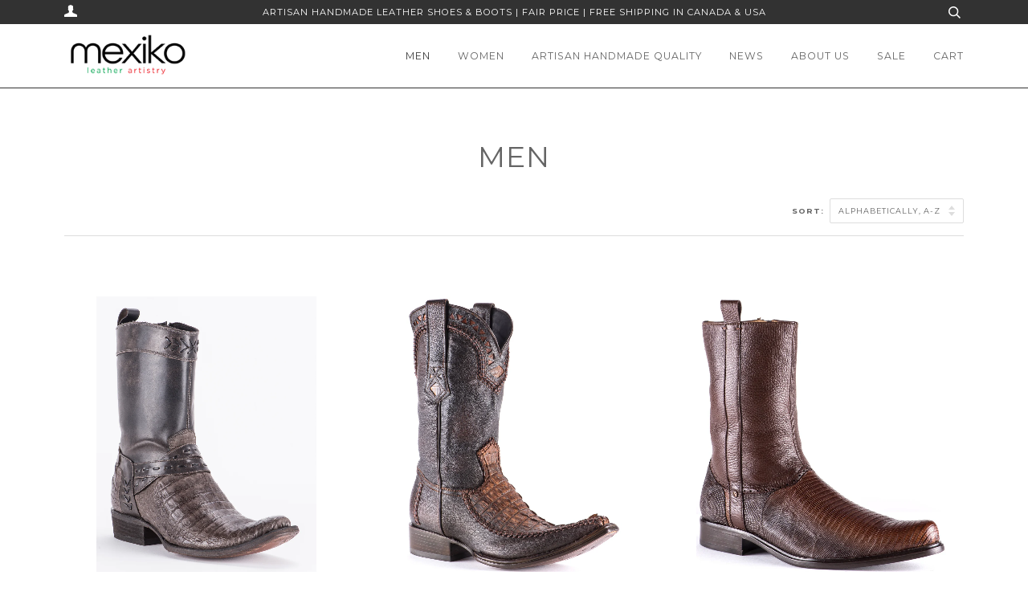

--- FILE ---
content_type: text/html; charset=utf-8
request_url: https://mexiko.ca/collections/men/750-1000
body_size: 15983
content:
<!doctype html>
<!--[if lt IE 7]><html class="no-js lt-ie9 lt-ie8 lt-ie7" lang="en"> <![endif]-->
<!--[if IE 7]><html class="no-js lt-ie9 lt-ie8" lang="en"> <![endif]-->
<!--[if IE 8]><html class="no-js lt-ie9" lang="en"> <![endif]-->
<!--[if IE 9 ]><html class="ie9 no-js"> <![endif]-->
<!--[if (gt IE 9)|!(IE)]><!--> <html class="no-js"> <!--<![endif]-->
<head>

  <!-- ======================= Pipeline Theme V3.0 ========================= -->
  <meta charset="utf-8">
  <meta http-equiv="X-UA-Compatible" content="IE=edge,chrome=1">

  

  <!-- Title and description ================================================ -->
  <title>
  Artisan handmade men&#39;s leather shoes, boots and jackets &ndash; Tagged &quot;750-1000&quot; &ndash; Mexiko Leather Artistry
  </title>

  
  <meta name="description" content="Unique and artisan handmade men&#39;s leather shoes, boots and jackets at a fair price are available in Vancouver and online with Free Shipping across Canada.">
  

  <!-- Product meta ========================================================= -->
  <!-- /snippets/social-meta-tags.liquid -->


  <meta property="og:type" content="website">
  <meta property="og:title" content="Artisan handmade men&#39;s leather shoes, boots and jackets">


  <meta property="og:description" content="Unique and artisan handmade men&#39;s leather shoes, boots and jackets at a fair price are available in Vancouver and online with Free Shipping across Canada.">

  <meta property="og:url" content="https://mexiko.ca/collections/men/750-1000">
  <meta property="og:site_name" content="Mexiko Leather Artistry">









  <!-- Helpers ============================================================== -->
  <link rel="canonical" href="https://mexiko.ca/collections/men/750-1000">
  <meta name="viewport" content="width=device-width,initial-scale=1">
  <meta name="theme-color" content="#777777">

  <!-- CSS ================================================================== -->
  <link href="//mexiko.ca/cdn/shop/t/11/assets/style.scss.css?v=77930511964356586551768625942" rel="stylesheet" type="text/css" media="all" />
  <link href="//mexiko.ca/cdn/shop/t/11/assets/custom.scss.css?v=71256315121240459551696359934" rel="stylesheet" type="text/css" media="all" />

  <!-- Modernizr ============================================================ -->
  <script src="//mexiko.ca/cdn/shop/t/11/assets/modernizr.min.js?v=137617515274177302221507311429" type="text/javascript"></script>

  <!-- jQuery v2.2.3 ======================================================== -->
  <script src="//mexiko.ca/cdn/shop/t/11/assets/jquery.min.js?v=58211863146907186831507311429" type="text/javascript"></script>

  <!-- /snippets/oldIE-js.liquid -->


<!--[if lt IE 9]>
<script src="//cdnjs.cloudflare.com/ajax/libs/html5shiv/3.7.2/html5shiv.min.js" type="text/javascript"></script>
<script src="//mexiko.ca/cdn/shop/t/11/assets/respond.min.js?v=52248677837542619231507311430" type="text/javascript"></script>
<script src="//mexiko.ca/cdn/shop/t/11/assets/background_size_emu.js?v=20512233629963367491507311428" type="text/javascript"></script>
<link href="//mexiko.ca/cdn/shop/t/11/assets/respond-proxy.html" id="respond-proxy" rel="respond-proxy" />
<link href="//mexiko.ca/search?q=a9c52fd117fc17a7782b9a23ffef0e18" id="respond-redirect" rel="respond-redirect" />
<script src="//mexiko.ca/search?q=a9c52fd117fc17a7782b9a23ffef0e18" type="text/javascript"></script>
<![endif]-->



  <script>
    var theme = {
      strings: {
        addToCart: "Add to Cart",
        soldOut: "Sold Out",
        unavailable: "Unavailable"
      },
      moneyFormat: "${{amount}}"
    }
  </script>

  
  

  <!-- /snippets/fonts.liquid -->

<script src="//mexiko.ca/cdn/shop/t/11/assets/webfont.js?v=30949158316048555571507311431" type="text/javascript"></script>
<script type="text/javascript">
  WebFont.load({
    google: {
      families:
        
        
        ["Montserrat:400,400italic,700,700italic:latin"]
    },
    timeout: 5000
  });
</script>



  <!-- Header hook for plugins ============================================== -->
  <script>window.performance && window.performance.mark && window.performance.mark('shopify.content_for_header.start');</script><meta id="shopify-digital-wallet" name="shopify-digital-wallet" content="/6285269/digital_wallets/dialog">
<meta name="shopify-checkout-api-token" content="86093788491279735bdcd44ed3ad8819">
<link rel="alternate" type="application/atom+xml" title="Feed" href="/collections/men/750-1000.atom" />
<link rel="alternate" type="application/json+oembed" href="https://mexiko.ca/collections/men/750-1000.oembed">
<script async="async" src="/checkouts/internal/preloads.js?locale=en-CA"></script>
<link rel="preconnect" href="https://shop.app" crossorigin="anonymous">
<script async="async" src="https://shop.app/checkouts/internal/preloads.js?locale=en-CA&shop_id=6285269" crossorigin="anonymous"></script>
<script id="apple-pay-shop-capabilities" type="application/json">{"shopId":6285269,"countryCode":"CA","currencyCode":"CAD","merchantCapabilities":["supports3DS"],"merchantId":"gid:\/\/shopify\/Shop\/6285269","merchantName":"Mexiko Leather Artistry","requiredBillingContactFields":["postalAddress","email","phone"],"requiredShippingContactFields":["postalAddress","email","phone"],"shippingType":"shipping","supportedNetworks":["visa","masterCard","amex","discover","interac","jcb"],"total":{"type":"pending","label":"Mexiko Leather Artistry","amount":"1.00"},"shopifyPaymentsEnabled":true,"supportsSubscriptions":true}</script>
<script id="shopify-features" type="application/json">{"accessToken":"86093788491279735bdcd44ed3ad8819","betas":["rich-media-storefront-analytics"],"domain":"mexiko.ca","predictiveSearch":true,"shopId":6285269,"locale":"en"}</script>
<script>var Shopify = Shopify || {};
Shopify.shop = "xixo-stage.myshopify.com";
Shopify.locale = "en";
Shopify.currency = {"active":"CAD","rate":"1.0"};
Shopify.country = "CA";
Shopify.theme = {"name":"Pipeline 3.0","id":174290883,"schema_name":"Pipeline","schema_version":"3.0","theme_store_id":null,"role":"main"};
Shopify.theme.handle = "null";
Shopify.theme.style = {"id":null,"handle":null};
Shopify.cdnHost = "mexiko.ca/cdn";
Shopify.routes = Shopify.routes || {};
Shopify.routes.root = "/";</script>
<script type="module">!function(o){(o.Shopify=o.Shopify||{}).modules=!0}(window);</script>
<script>!function(o){function n(){var o=[];function n(){o.push(Array.prototype.slice.apply(arguments))}return n.q=o,n}var t=o.Shopify=o.Shopify||{};t.loadFeatures=n(),t.autoloadFeatures=n()}(window);</script>
<script>
  window.ShopifyPay = window.ShopifyPay || {};
  window.ShopifyPay.apiHost = "shop.app\/pay";
  window.ShopifyPay.redirectState = null;
</script>
<script id="shop-js-analytics" type="application/json">{"pageType":"collection"}</script>
<script defer="defer" async type="module" src="//mexiko.ca/cdn/shopifycloud/shop-js/modules/v2/client.init-shop-cart-sync_BdyHc3Nr.en.esm.js"></script>
<script defer="defer" async type="module" src="//mexiko.ca/cdn/shopifycloud/shop-js/modules/v2/chunk.common_Daul8nwZ.esm.js"></script>
<script type="module">
  await import("//mexiko.ca/cdn/shopifycloud/shop-js/modules/v2/client.init-shop-cart-sync_BdyHc3Nr.en.esm.js");
await import("//mexiko.ca/cdn/shopifycloud/shop-js/modules/v2/chunk.common_Daul8nwZ.esm.js");

  window.Shopify.SignInWithShop?.initShopCartSync?.({"fedCMEnabled":true,"windoidEnabled":true});

</script>
<script>
  window.Shopify = window.Shopify || {};
  if (!window.Shopify.featureAssets) window.Shopify.featureAssets = {};
  window.Shopify.featureAssets['shop-js'] = {"shop-cart-sync":["modules/v2/client.shop-cart-sync_QYOiDySF.en.esm.js","modules/v2/chunk.common_Daul8nwZ.esm.js"],"init-fed-cm":["modules/v2/client.init-fed-cm_DchLp9rc.en.esm.js","modules/v2/chunk.common_Daul8nwZ.esm.js"],"shop-button":["modules/v2/client.shop-button_OV7bAJc5.en.esm.js","modules/v2/chunk.common_Daul8nwZ.esm.js"],"init-windoid":["modules/v2/client.init-windoid_DwxFKQ8e.en.esm.js","modules/v2/chunk.common_Daul8nwZ.esm.js"],"shop-cash-offers":["modules/v2/client.shop-cash-offers_DWtL6Bq3.en.esm.js","modules/v2/chunk.common_Daul8nwZ.esm.js","modules/v2/chunk.modal_CQq8HTM6.esm.js"],"shop-toast-manager":["modules/v2/client.shop-toast-manager_CX9r1SjA.en.esm.js","modules/v2/chunk.common_Daul8nwZ.esm.js"],"init-shop-email-lookup-coordinator":["modules/v2/client.init-shop-email-lookup-coordinator_UhKnw74l.en.esm.js","modules/v2/chunk.common_Daul8nwZ.esm.js"],"pay-button":["modules/v2/client.pay-button_DzxNnLDY.en.esm.js","modules/v2/chunk.common_Daul8nwZ.esm.js"],"avatar":["modules/v2/client.avatar_BTnouDA3.en.esm.js"],"init-shop-cart-sync":["modules/v2/client.init-shop-cart-sync_BdyHc3Nr.en.esm.js","modules/v2/chunk.common_Daul8nwZ.esm.js"],"shop-login-button":["modules/v2/client.shop-login-button_D8B466_1.en.esm.js","modules/v2/chunk.common_Daul8nwZ.esm.js","modules/v2/chunk.modal_CQq8HTM6.esm.js"],"init-customer-accounts-sign-up":["modules/v2/client.init-customer-accounts-sign-up_C8fpPm4i.en.esm.js","modules/v2/client.shop-login-button_D8B466_1.en.esm.js","modules/v2/chunk.common_Daul8nwZ.esm.js","modules/v2/chunk.modal_CQq8HTM6.esm.js"],"init-shop-for-new-customer-accounts":["modules/v2/client.init-shop-for-new-customer-accounts_CVTO0Ztu.en.esm.js","modules/v2/client.shop-login-button_D8B466_1.en.esm.js","modules/v2/chunk.common_Daul8nwZ.esm.js","modules/v2/chunk.modal_CQq8HTM6.esm.js"],"init-customer-accounts":["modules/v2/client.init-customer-accounts_dRgKMfrE.en.esm.js","modules/v2/client.shop-login-button_D8B466_1.en.esm.js","modules/v2/chunk.common_Daul8nwZ.esm.js","modules/v2/chunk.modal_CQq8HTM6.esm.js"],"shop-follow-button":["modules/v2/client.shop-follow-button_CkZpjEct.en.esm.js","modules/v2/chunk.common_Daul8nwZ.esm.js","modules/v2/chunk.modal_CQq8HTM6.esm.js"],"lead-capture":["modules/v2/client.lead-capture_BntHBhfp.en.esm.js","modules/v2/chunk.common_Daul8nwZ.esm.js","modules/v2/chunk.modal_CQq8HTM6.esm.js"],"checkout-modal":["modules/v2/client.checkout-modal_CfxcYbTm.en.esm.js","modules/v2/chunk.common_Daul8nwZ.esm.js","modules/v2/chunk.modal_CQq8HTM6.esm.js"],"shop-login":["modules/v2/client.shop-login_Da4GZ2H6.en.esm.js","modules/v2/chunk.common_Daul8nwZ.esm.js","modules/v2/chunk.modal_CQq8HTM6.esm.js"],"payment-terms":["modules/v2/client.payment-terms_MV4M3zvL.en.esm.js","modules/v2/chunk.common_Daul8nwZ.esm.js","modules/v2/chunk.modal_CQq8HTM6.esm.js"]};
</script>
<script>(function() {
  var isLoaded = false;
  function asyncLoad() {
    if (isLoaded) return;
    isLoaded = true;
    var urls = ["https:\/\/chimpstatic.com\/mcjs-connected\/js\/users\/4166cc4696caaee35c98e345c\/32c692aea61c86686684c414a.js?shop=xixo-stage.myshopify.com","https:\/\/cdn.nfcube.com\/instafeed-c38a59d934ab9b70ab2fbc09d93edc99.js?shop=xixo-stage.myshopify.com"];
    for (var i = 0; i < urls.length; i++) {
      var s = document.createElement('script');
      s.type = 'text/javascript';
      s.async = true;
      s.src = urls[i];
      var x = document.getElementsByTagName('script')[0];
      x.parentNode.insertBefore(s, x);
    }
  };
  if(window.attachEvent) {
    window.attachEvent('onload', asyncLoad);
  } else {
    window.addEventListener('load', asyncLoad, false);
  }
})();</script>
<script id="__st">var __st={"a":6285269,"offset":-28800,"reqid":"c2d28326-3e5f-41ee-ae28-eb32506b7264-1768978589","pageurl":"mexiko.ca\/collections\/men\/750-1000","u":"4408ac02880b","p":"collection","rtyp":"collection","rid":27332459};</script>
<script>window.ShopifyPaypalV4VisibilityTracking = true;</script>
<script id="captcha-bootstrap">!function(){'use strict';const t='contact',e='account',n='new_comment',o=[[t,t],['blogs',n],['comments',n],[t,'customer']],c=[[e,'customer_login'],[e,'guest_login'],[e,'recover_customer_password'],[e,'create_customer']],r=t=>t.map((([t,e])=>`form[action*='/${t}']:not([data-nocaptcha='true']) input[name='form_type'][value='${e}']`)).join(','),a=t=>()=>t?[...document.querySelectorAll(t)].map((t=>t.form)):[];function s(){const t=[...o],e=r(t);return a(e)}const i='password',u='form_key',d=['recaptcha-v3-token','g-recaptcha-response','h-captcha-response',i],f=()=>{try{return window.sessionStorage}catch{return}},m='__shopify_v',_=t=>t.elements[u];function p(t,e,n=!1){try{const o=window.sessionStorage,c=JSON.parse(o.getItem(e)),{data:r}=function(t){const{data:e,action:n}=t;return t[m]||n?{data:e,action:n}:{data:t,action:n}}(c);for(const[e,n]of Object.entries(r))t.elements[e]&&(t.elements[e].value=n);n&&o.removeItem(e)}catch(o){console.error('form repopulation failed',{error:o})}}const l='form_type',E='cptcha';function T(t){t.dataset[E]=!0}const w=window,h=w.document,L='Shopify',v='ce_forms',y='captcha';let A=!1;((t,e)=>{const n=(g='f06e6c50-85a8-45c8-87d0-21a2b65856fe',I='https://cdn.shopify.com/shopifycloud/storefront-forms-hcaptcha/ce_storefront_forms_captcha_hcaptcha.v1.5.2.iife.js',D={infoText:'Protected by hCaptcha',privacyText:'Privacy',termsText:'Terms'},(t,e,n)=>{const o=w[L][v],c=o.bindForm;if(c)return c(t,g,e,D).then(n);var r;o.q.push([[t,g,e,D],n]),r=I,A||(h.body.append(Object.assign(h.createElement('script'),{id:'captcha-provider',async:!0,src:r})),A=!0)});var g,I,D;w[L]=w[L]||{},w[L][v]=w[L][v]||{},w[L][v].q=[],w[L][y]=w[L][y]||{},w[L][y].protect=function(t,e){n(t,void 0,e),T(t)},Object.freeze(w[L][y]),function(t,e,n,w,h,L){const[v,y,A,g]=function(t,e,n){const i=e?o:[],u=t?c:[],d=[...i,...u],f=r(d),m=r(i),_=r(d.filter((([t,e])=>n.includes(e))));return[a(f),a(m),a(_),s()]}(w,h,L),I=t=>{const e=t.target;return e instanceof HTMLFormElement?e:e&&e.form},D=t=>v().includes(t);t.addEventListener('submit',(t=>{const e=I(t);if(!e)return;const n=D(e)&&!e.dataset.hcaptchaBound&&!e.dataset.recaptchaBound,o=_(e),c=g().includes(e)&&(!o||!o.value);(n||c)&&t.preventDefault(),c&&!n&&(function(t){try{if(!f())return;!function(t){const e=f();if(!e)return;const n=_(t);if(!n)return;const o=n.value;o&&e.removeItem(o)}(t);const e=Array.from(Array(32),(()=>Math.random().toString(36)[2])).join('');!function(t,e){_(t)||t.append(Object.assign(document.createElement('input'),{type:'hidden',name:u})),t.elements[u].value=e}(t,e),function(t,e){const n=f();if(!n)return;const o=[...t.querySelectorAll(`input[type='${i}']`)].map((({name:t})=>t)),c=[...d,...o],r={};for(const[a,s]of new FormData(t).entries())c.includes(a)||(r[a]=s);n.setItem(e,JSON.stringify({[m]:1,action:t.action,data:r}))}(t,e)}catch(e){console.error('failed to persist form',e)}}(e),e.submit())}));const S=(t,e)=>{t&&!t.dataset[E]&&(n(t,e.some((e=>e===t))),T(t))};for(const o of['focusin','change'])t.addEventListener(o,(t=>{const e=I(t);D(e)&&S(e,y())}));const B=e.get('form_key'),M=e.get(l),P=B&&M;t.addEventListener('DOMContentLoaded',(()=>{const t=y();if(P)for(const e of t)e.elements[l].value===M&&p(e,B);[...new Set([...A(),...v().filter((t=>'true'===t.dataset.shopifyCaptcha))])].forEach((e=>S(e,t)))}))}(h,new URLSearchParams(w.location.search),n,t,e,['guest_login'])})(!0,!0)}();</script>
<script integrity="sha256-4kQ18oKyAcykRKYeNunJcIwy7WH5gtpwJnB7kiuLZ1E=" data-source-attribution="shopify.loadfeatures" defer="defer" src="//mexiko.ca/cdn/shopifycloud/storefront/assets/storefront/load_feature-a0a9edcb.js" crossorigin="anonymous"></script>
<script crossorigin="anonymous" defer="defer" src="//mexiko.ca/cdn/shopifycloud/storefront/assets/shopify_pay/storefront-65b4c6d7.js?v=20250812"></script>
<script data-source-attribution="shopify.dynamic_checkout.dynamic.init">var Shopify=Shopify||{};Shopify.PaymentButton=Shopify.PaymentButton||{isStorefrontPortableWallets:!0,init:function(){window.Shopify.PaymentButton.init=function(){};var t=document.createElement("script");t.src="https://mexiko.ca/cdn/shopifycloud/portable-wallets/latest/portable-wallets.en.js",t.type="module",document.head.appendChild(t)}};
</script>
<script data-source-attribution="shopify.dynamic_checkout.buyer_consent">
  function portableWalletsHideBuyerConsent(e){var t=document.getElementById("shopify-buyer-consent"),n=document.getElementById("shopify-subscription-policy-button");t&&n&&(t.classList.add("hidden"),t.setAttribute("aria-hidden","true"),n.removeEventListener("click",e))}function portableWalletsShowBuyerConsent(e){var t=document.getElementById("shopify-buyer-consent"),n=document.getElementById("shopify-subscription-policy-button");t&&n&&(t.classList.remove("hidden"),t.removeAttribute("aria-hidden"),n.addEventListener("click",e))}window.Shopify?.PaymentButton&&(window.Shopify.PaymentButton.hideBuyerConsent=portableWalletsHideBuyerConsent,window.Shopify.PaymentButton.showBuyerConsent=portableWalletsShowBuyerConsent);
</script>
<script data-source-attribution="shopify.dynamic_checkout.cart.bootstrap">document.addEventListener("DOMContentLoaded",(function(){function t(){return document.querySelector("shopify-accelerated-checkout-cart, shopify-accelerated-checkout")}if(t())Shopify.PaymentButton.init();else{new MutationObserver((function(e,n){t()&&(Shopify.PaymentButton.init(),n.disconnect())})).observe(document.body,{childList:!0,subtree:!0})}}));
</script>
<link id="shopify-accelerated-checkout-styles" rel="stylesheet" media="screen" href="https://mexiko.ca/cdn/shopifycloud/portable-wallets/latest/accelerated-checkout-backwards-compat.css" crossorigin="anonymous">
<style id="shopify-accelerated-checkout-cart">
        #shopify-buyer-consent {
  margin-top: 1em;
  display: inline-block;
  width: 100%;
}

#shopify-buyer-consent.hidden {
  display: none;
}

#shopify-subscription-policy-button {
  background: none;
  border: none;
  padding: 0;
  text-decoration: underline;
  font-size: inherit;
  cursor: pointer;
}

#shopify-subscription-policy-button::before {
  box-shadow: none;
}

      </style>

<script>window.performance && window.performance.mark && window.performance.mark('shopify.content_for_header.end');</script>
<meta property="og:image" content="https://cdn.shopify.com/s/files/1/0628/5269/files/MEXIKO_logo_RGB_9e7dfb0f-c36f-46c7-9e05-bce6d4215bae.png?v=1635970882" />
<meta property="og:image:secure_url" content="https://cdn.shopify.com/s/files/1/0628/5269/files/MEXIKO_logo_RGB_9e7dfb0f-c36f-46c7-9e05-bce6d4215bae.png?v=1635970882" />
<meta property="og:image:width" content="6687" />
<meta property="og:image:height" content="2550" />
<link href="https://monorail-edge.shopifysvc.com" rel="dns-prefetch">
<script>(function(){if ("sendBeacon" in navigator && "performance" in window) {try {var session_token_from_headers = performance.getEntriesByType('navigation')[0].serverTiming.find(x => x.name == '_s').description;} catch {var session_token_from_headers = undefined;}var session_cookie_matches = document.cookie.match(/_shopify_s=([^;]*)/);var session_token_from_cookie = session_cookie_matches && session_cookie_matches.length === 2 ? session_cookie_matches[1] : "";var session_token = session_token_from_headers || session_token_from_cookie || "";function handle_abandonment_event(e) {var entries = performance.getEntries().filter(function(entry) {return /monorail-edge.shopifysvc.com/.test(entry.name);});if (!window.abandonment_tracked && entries.length === 0) {window.abandonment_tracked = true;var currentMs = Date.now();var navigation_start = performance.timing.navigationStart;var payload = {shop_id: 6285269,url: window.location.href,navigation_start,duration: currentMs - navigation_start,session_token,page_type: "collection"};window.navigator.sendBeacon("https://monorail-edge.shopifysvc.com/v1/produce", JSON.stringify({schema_id: "online_store_buyer_site_abandonment/1.1",payload: payload,metadata: {event_created_at_ms: currentMs,event_sent_at_ms: currentMs}}));}}window.addEventListener('pagehide', handle_abandonment_event);}}());</script>
<script id="web-pixels-manager-setup">(function e(e,d,r,n,o){if(void 0===o&&(o={}),!Boolean(null===(a=null===(i=window.Shopify)||void 0===i?void 0:i.analytics)||void 0===a?void 0:a.replayQueue)){var i,a;window.Shopify=window.Shopify||{};var t=window.Shopify;t.analytics=t.analytics||{};var s=t.analytics;s.replayQueue=[],s.publish=function(e,d,r){return s.replayQueue.push([e,d,r]),!0};try{self.performance.mark("wpm:start")}catch(e){}var l=function(){var e={modern:/Edge?\/(1{2}[4-9]|1[2-9]\d|[2-9]\d{2}|\d{4,})\.\d+(\.\d+|)|Firefox\/(1{2}[4-9]|1[2-9]\d|[2-9]\d{2}|\d{4,})\.\d+(\.\d+|)|Chrom(ium|e)\/(9{2}|\d{3,})\.\d+(\.\d+|)|(Maci|X1{2}).+ Version\/(15\.\d+|(1[6-9]|[2-9]\d|\d{3,})\.\d+)([,.]\d+|)( \(\w+\)|)( Mobile\/\w+|) Safari\/|Chrome.+OPR\/(9{2}|\d{3,})\.\d+\.\d+|(CPU[ +]OS|iPhone[ +]OS|CPU[ +]iPhone|CPU IPhone OS|CPU iPad OS)[ +]+(15[._]\d+|(1[6-9]|[2-9]\d|\d{3,})[._]\d+)([._]\d+|)|Android:?[ /-](13[3-9]|1[4-9]\d|[2-9]\d{2}|\d{4,})(\.\d+|)(\.\d+|)|Android.+Firefox\/(13[5-9]|1[4-9]\d|[2-9]\d{2}|\d{4,})\.\d+(\.\d+|)|Android.+Chrom(ium|e)\/(13[3-9]|1[4-9]\d|[2-9]\d{2}|\d{4,})\.\d+(\.\d+|)|SamsungBrowser\/([2-9]\d|\d{3,})\.\d+/,legacy:/Edge?\/(1[6-9]|[2-9]\d|\d{3,})\.\d+(\.\d+|)|Firefox\/(5[4-9]|[6-9]\d|\d{3,})\.\d+(\.\d+|)|Chrom(ium|e)\/(5[1-9]|[6-9]\d|\d{3,})\.\d+(\.\d+|)([\d.]+$|.*Safari\/(?![\d.]+ Edge\/[\d.]+$))|(Maci|X1{2}).+ Version\/(10\.\d+|(1[1-9]|[2-9]\d|\d{3,})\.\d+)([,.]\d+|)( \(\w+\)|)( Mobile\/\w+|) Safari\/|Chrome.+OPR\/(3[89]|[4-9]\d|\d{3,})\.\d+\.\d+|(CPU[ +]OS|iPhone[ +]OS|CPU[ +]iPhone|CPU IPhone OS|CPU iPad OS)[ +]+(10[._]\d+|(1[1-9]|[2-9]\d|\d{3,})[._]\d+)([._]\d+|)|Android:?[ /-](13[3-9]|1[4-9]\d|[2-9]\d{2}|\d{4,})(\.\d+|)(\.\d+|)|Mobile Safari.+OPR\/([89]\d|\d{3,})\.\d+\.\d+|Android.+Firefox\/(13[5-9]|1[4-9]\d|[2-9]\d{2}|\d{4,})\.\d+(\.\d+|)|Android.+Chrom(ium|e)\/(13[3-9]|1[4-9]\d|[2-9]\d{2}|\d{4,})\.\d+(\.\d+|)|Android.+(UC? ?Browser|UCWEB|U3)[ /]?(15\.([5-9]|\d{2,})|(1[6-9]|[2-9]\d|\d{3,})\.\d+)\.\d+|SamsungBrowser\/(5\.\d+|([6-9]|\d{2,})\.\d+)|Android.+MQ{2}Browser\/(14(\.(9|\d{2,})|)|(1[5-9]|[2-9]\d|\d{3,})(\.\d+|))(\.\d+|)|K[Aa][Ii]OS\/(3\.\d+|([4-9]|\d{2,})\.\d+)(\.\d+|)/},d=e.modern,r=e.legacy,n=navigator.userAgent;return n.match(d)?"modern":n.match(r)?"legacy":"unknown"}(),u="modern"===l?"modern":"legacy",c=(null!=n?n:{modern:"",legacy:""})[u],f=function(e){return[e.baseUrl,"/wpm","/b",e.hashVersion,"modern"===e.buildTarget?"m":"l",".js"].join("")}({baseUrl:d,hashVersion:r,buildTarget:u}),m=function(e){var d=e.version,r=e.bundleTarget,n=e.surface,o=e.pageUrl,i=e.monorailEndpoint;return{emit:function(e){var a=e.status,t=e.errorMsg,s=(new Date).getTime(),l=JSON.stringify({metadata:{event_sent_at_ms:s},events:[{schema_id:"web_pixels_manager_load/3.1",payload:{version:d,bundle_target:r,page_url:o,status:a,surface:n,error_msg:t},metadata:{event_created_at_ms:s}}]});if(!i)return console&&console.warn&&console.warn("[Web Pixels Manager] No Monorail endpoint provided, skipping logging."),!1;try{return self.navigator.sendBeacon.bind(self.navigator)(i,l)}catch(e){}var u=new XMLHttpRequest;try{return u.open("POST",i,!0),u.setRequestHeader("Content-Type","text/plain"),u.send(l),!0}catch(e){return console&&console.warn&&console.warn("[Web Pixels Manager] Got an unhandled error while logging to Monorail."),!1}}}}({version:r,bundleTarget:l,surface:e.surface,pageUrl:self.location.href,monorailEndpoint:e.monorailEndpoint});try{o.browserTarget=l,function(e){var d=e.src,r=e.async,n=void 0===r||r,o=e.onload,i=e.onerror,a=e.sri,t=e.scriptDataAttributes,s=void 0===t?{}:t,l=document.createElement("script"),u=document.querySelector("head"),c=document.querySelector("body");if(l.async=n,l.src=d,a&&(l.integrity=a,l.crossOrigin="anonymous"),s)for(var f in s)if(Object.prototype.hasOwnProperty.call(s,f))try{l.dataset[f]=s[f]}catch(e){}if(o&&l.addEventListener("load",o),i&&l.addEventListener("error",i),u)u.appendChild(l);else{if(!c)throw new Error("Did not find a head or body element to append the script");c.appendChild(l)}}({src:f,async:!0,onload:function(){if(!function(){var e,d;return Boolean(null===(d=null===(e=window.Shopify)||void 0===e?void 0:e.analytics)||void 0===d?void 0:d.initialized)}()){var d=window.webPixelsManager.init(e)||void 0;if(d){var r=window.Shopify.analytics;r.replayQueue.forEach((function(e){var r=e[0],n=e[1],o=e[2];d.publishCustomEvent(r,n,o)})),r.replayQueue=[],r.publish=d.publishCustomEvent,r.visitor=d.visitor,r.initialized=!0}}},onerror:function(){return m.emit({status:"failed",errorMsg:"".concat(f," has failed to load")})},sri:function(e){var d=/^sha384-[A-Za-z0-9+/=]+$/;return"string"==typeof e&&d.test(e)}(c)?c:"",scriptDataAttributes:o}),m.emit({status:"loading"})}catch(e){m.emit({status:"failed",errorMsg:(null==e?void 0:e.message)||"Unknown error"})}}})({shopId: 6285269,storefrontBaseUrl: "https://mexiko.ca",extensionsBaseUrl: "https://extensions.shopifycdn.com/cdn/shopifycloud/web-pixels-manager",monorailEndpoint: "https://monorail-edge.shopifysvc.com/unstable/produce_batch",surface: "storefront-renderer",enabledBetaFlags: ["2dca8a86"],webPixelsConfigList: [{"id":"67698799","eventPayloadVersion":"v1","runtimeContext":"LAX","scriptVersion":"1","type":"CUSTOM","privacyPurposes":["ANALYTICS"],"name":"Google Analytics tag (migrated)"},{"id":"shopify-app-pixel","configuration":"{}","eventPayloadVersion":"v1","runtimeContext":"STRICT","scriptVersion":"0450","apiClientId":"shopify-pixel","type":"APP","privacyPurposes":["ANALYTICS","MARKETING"]},{"id":"shopify-custom-pixel","eventPayloadVersion":"v1","runtimeContext":"LAX","scriptVersion":"0450","apiClientId":"shopify-pixel","type":"CUSTOM","privacyPurposes":["ANALYTICS","MARKETING"]}],isMerchantRequest: false,initData: {"shop":{"name":"Mexiko Leather Artistry","paymentSettings":{"currencyCode":"CAD"},"myshopifyDomain":"xixo-stage.myshopify.com","countryCode":"CA","storefrontUrl":"https:\/\/mexiko.ca"},"customer":null,"cart":null,"checkout":null,"productVariants":[],"purchasingCompany":null},},"https://mexiko.ca/cdn","fcfee988w5aeb613cpc8e4bc33m6693e112",{"modern":"","legacy":""},{"shopId":"6285269","storefrontBaseUrl":"https:\/\/mexiko.ca","extensionBaseUrl":"https:\/\/extensions.shopifycdn.com\/cdn\/shopifycloud\/web-pixels-manager","surface":"storefront-renderer","enabledBetaFlags":"[\"2dca8a86\"]","isMerchantRequest":"false","hashVersion":"fcfee988w5aeb613cpc8e4bc33m6693e112","publish":"custom","events":"[[\"page_viewed\",{}],[\"collection_viewed\",{\"collection\":{\"id\":\"27332459\",\"title\":\"Men\",\"productVariants\":[{\"price\":{\"amount\":950.0,\"currencyCode\":\"CAD\"},\"product\":{\"title\":\"Axis\",\"vendor\":\"Cuadra\",\"id\":\"7092351008879\",\"untranslatedTitle\":\"Axis\",\"url\":\"\/products\/cuadra1j27fy\",\"type\":\"men's boots\"},\"id\":\"41043502006383\",\"image\":{\"src\":\"\/\/mexiko.ca\/cdn\/shop\/products\/1J27FY-Gry-2.jpg?v=1675828354\"},\"sku\":\"1J27FY - Gray \/ 8\",\"title\":\"Gray \/ 8\",\"untranslatedTitle\":\"Gray \/ 8\"},{\"price\":{\"amount\":790.0,\"currencyCode\":\"CAD\"},\"product\":{\"title\":\"Barrett\",\"vendor\":\"Cuadra\",\"id\":\"7092220690543\",\"untranslatedTitle\":\"Barrett\",\"url\":\"\/products\/cuadra1b27fc\",\"type\":\"men's boots\"},\"id\":\"41043313000559\",\"image\":{\"src\":\"\/\/mexiko.ca\/cdn\/shop\/products\/1B27FC-brandy-2copy.jpg?v=1677291415\"},\"sku\":\"1B27FC - Brown \/ 7.5\",\"title\":\"Brown \/ 7.5\",\"untranslatedTitle\":\"Brown \/ 7.5\"},{\"price\":{\"amount\":950.0,\"currencyCode\":\"CAD\"},\"product\":{\"title\":\"Clint\",\"vendor\":\"Franco Cuadra\",\"id\":\"7097303629935\",\"untranslatedTitle\":\"Clint\",\"url\":\"\/products\/cuadra801tpvn\",\"type\":\"men's boots\"},\"id\":\"41053290594415\",\"image\":{\"src\":\"\/\/mexiko.ca\/cdn\/shop\/products\/801TPVN-Ext-2.jpg?v=1677540919\"},\"sku\":\"801TPVN - Brn - 7.5\",\"title\":\"Brown \/ 7.5\",\"untranslatedTitle\":\"Brown \/ 7.5\"},{\"price\":{\"amount\":845.0,\"currencyCode\":\"CAD\"},\"product\":{\"title\":\"Grant\",\"vendor\":\"Cuadra\",\"id\":\"7096800280687\",\"untranslatedTitle\":\"Grant\",\"url\":\"\/products\/cuadra2h02lt\",\"type\":\"men's boots\"},\"id\":\"41052351332463\",\"image\":{\"src\":\"\/\/mexiko.ca\/cdn\/shop\/products\/2H02LT-blk-2.jpg?v=1677296913\"},\"sku\":\"2H02LT - Blk \/ 7.5\",\"title\":\"Black \/ 7.5\",\"untranslatedTitle\":\"Black \/ 7.5\"},{\"price\":{\"amount\":750.0,\"currencyCode\":\"CAD\"},\"product\":{\"title\":\"Jack\",\"vendor\":\"Cuadra\",\"id\":\"6925721567343\",\"untranslatedTitle\":\"Jack\",\"url\":\"\/products\/cuadra2e09ti\",\"type\":\"men's boots\"},\"id\":\"40693331427439\",\"image\":{\"src\":\"\/\/mexiko.ca\/cdn\/shop\/products\/2E09TI-blk-2copy.jpg?v=1677289591\"},\"sku\":\"2E09TI - Black \/ 7\",\"title\":\"Blk \/ 7\",\"untranslatedTitle\":\"Blk \/ 7\"},{\"price\":{\"amount\":750.0,\"currencyCode\":\"CAD\"},\"product\":{\"title\":\"Jude\",\"vendor\":\"Franco Cuadra\",\"id\":\"7788154945647\",\"untranslatedTitle\":\"Jude\",\"url\":\"\/products\/cuadra-06pcwbt\",\"type\":\"men's shoes\"},\"id\":\"42978449358959\",\"image\":{\"src\":\"\/\/mexiko.ca\/cdn\/shop\/files\/06PCWBT-choco-2.jpg?v=1746149850\"},\"sku\":\"06PCWBT-Choco-7\",\"title\":\"Choco \/ 7\",\"untranslatedTitle\":\"Choco \/ 7\"},{\"price\":{\"amount\":750.0,\"currencyCode\":\"CAD\"},\"product\":{\"title\":\"Sebastian\",\"vendor\":\"Franco Cuadra\",\"id\":\"9291198531\",\"untranslatedTitle\":\"Sebastian\",\"url\":\"\/products\/cuadra08ztvtv\",\"type\":\"men's boots\"},\"id\":\"33089752835\",\"image\":{\"src\":\"\/\/mexiko.ca\/cdn\/shop\/products\/08ZTVTV_TERNERA_FIRENZE_GRIS_copy.jpg?v=1521935263\"},\"sku\":\"08ZTVTV-Gry-10\",\"title\":\"Gry \/ 10\",\"untranslatedTitle\":\"Gry \/ 10\"},{\"price\":{\"amount\":900.0,\"currencyCode\":\"CAD\"},\"product\":{\"title\":\"Theodore\",\"vendor\":\"Franco Cuadra\",\"id\":\"7788158713967\",\"untranslatedTitle\":\"Theodore\",\"url\":\"\/products\/cuadra-05xpmpm\",\"type\":\"men's shoes\"},\"id\":\"42978454405231\",\"image\":{\"src\":\"\/\/mexiko.ca\/cdn\/shop\/files\/05XPMPM-choco-2.jpg?v=1746150223\"},\"sku\":\"05XPMPM-Brn-7\",\"title\":\"Brn \/ 7\",\"untranslatedTitle\":\"Brn \/ 7\"}]}}]]"});</script><script>
  window.ShopifyAnalytics = window.ShopifyAnalytics || {};
  window.ShopifyAnalytics.meta = window.ShopifyAnalytics.meta || {};
  window.ShopifyAnalytics.meta.currency = 'CAD';
  var meta = {"products":[{"id":7092351008879,"gid":"gid:\/\/shopify\/Product\/7092351008879","vendor":"Cuadra","type":"men's boots","handle":"cuadra1j27fy","variants":[{"id":41043502006383,"price":95000,"name":"Axis - Gray \/ 8","public_title":"Gray \/ 8","sku":"1J27FY - Gray \/ 8"}],"remote":false},{"id":7092220690543,"gid":"gid:\/\/shopify\/Product\/7092220690543","vendor":"Cuadra","type":"men's boots","handle":"cuadra1b27fc","variants":[{"id":41043313000559,"price":79000,"name":"Barrett - Brown \/ 7.5","public_title":"Brown \/ 7.5","sku":"1B27FC - Brown \/ 7.5"}],"remote":false},{"id":7097303629935,"gid":"gid:\/\/shopify\/Product\/7097303629935","vendor":"Franco Cuadra","type":"men's boots","handle":"cuadra801tpvn","variants":[{"id":41053290594415,"price":95000,"name":"Clint - Brown \/ 7.5","public_title":"Brown \/ 7.5","sku":"801TPVN - Brn - 7.5"}],"remote":false},{"id":7096800280687,"gid":"gid:\/\/shopify\/Product\/7096800280687","vendor":"Cuadra","type":"men's boots","handle":"cuadra2h02lt","variants":[{"id":41052351332463,"price":84500,"name":"Grant - Black \/ 7.5","public_title":"Black \/ 7.5","sku":"2H02LT - Blk \/ 7.5"},{"id":41052351430767,"price":84500,"name":"Grant - Black \/ 7","public_title":"Black \/ 7","sku":"2H02LT - Blk \/ 7"}],"remote":false},{"id":6925721567343,"gid":"gid:\/\/shopify\/Product\/6925721567343","vendor":"Cuadra","type":"men's boots","handle":"cuadra2e09ti","variants":[{"id":40693331427439,"price":75000,"name":"Jack - Blk \/ 7","public_title":"Blk \/ 7","sku":"2E09TI - Black \/ 7"},{"id":40693331460207,"price":75000,"name":"Jack - Blk \/ 7.5","public_title":"Blk \/ 7.5","sku":"2E09TI - Black \/ 7.5"},{"id":40693331492975,"price":75000,"name":"Jack - Blk \/ 8","public_title":"Blk \/ 8","sku":"2E09TI - Black \/ 8"},{"id":40693331755119,"price":75000,"name":"Jack - Blk \/ 9","public_title":"Blk \/ 9","sku":"2E09TI - Black \/ 9"}],"remote":false},{"id":7788154945647,"gid":"gid:\/\/shopify\/Product\/7788154945647","vendor":"Franco Cuadra","type":"men's shoes","handle":"cuadra-06pcwbt","variants":[{"id":42978449358959,"price":75000,"name":"Jude - Choco \/ 7","public_title":"Choco \/ 7","sku":"06PCWBT-Choco-7"},{"id":42978450210927,"price":75000,"name":"Jude - Choco \/ 10","public_title":"Choco \/ 10","sku":"06PCWBT-Choco-10"}],"remote":false},{"id":9291198531,"gid":"gid:\/\/shopify\/Product\/9291198531","vendor":"Franco Cuadra","type":"men's boots","handle":"cuadra08ztvtv","variants":[{"id":33089752835,"price":75000,"name":"Sebastian - Gry \/ 10","public_title":"Gry \/ 10","sku":"08ZTVTV-Gry-10"},{"id":33089756611,"price":75000,"name":"Sebastian - Gry \/ 10.5","public_title":"Gry \/ 10.5","sku":"08ZTVTV-Gry-10.5"},{"id":33089762755,"price":75000,"name":"Sebastian - Gry \/ 11","public_title":"Gry \/ 11","sku":"08ZTVTV-Gry-11"},{"id":33089763011,"price":75000,"name":"Sebastian - Gry \/ 7","public_title":"Gry \/ 7","sku":"08ZTVTV-Gry-7"},{"id":33089763075,"price":75000,"name":"Sebastian - Gry \/ 7.5","public_title":"Gry \/ 7.5","sku":"08ZTVTV-Gry-7.5"},{"id":33089763203,"price":75000,"name":"Sebastian - Gry \/ 11.5","public_title":"Gry \/ 11.5","sku":"08ZTVTV-Gry-11.5"},{"id":33089763267,"price":75000,"name":"Sebastian - Gry \/ 12","public_title":"Gry \/ 12","sku":"08ZTVTV-Gry-12"}],"remote":false},{"id":7788158713967,"gid":"gid:\/\/shopify\/Product\/7788158713967","vendor":"Franco Cuadra","type":"men's shoes","handle":"cuadra-05xpmpm","variants":[{"id":42978454405231,"price":90000,"name":"Theodore - Brn \/ 7","public_title":"Brn \/ 7","sku":"05XPMPM-Brn-7"},{"id":42978454437999,"price":90000,"name":"Theodore - Brn \/ 8","public_title":"Brn \/ 8","sku":"05XPMPM-Brn-8"},{"id":42978454470767,"price":90000,"name":"Theodore - Brn \/ 11","public_title":"Brn \/ 11","sku":"05XPMPM-Brn-11"}],"remote":false}],"page":{"pageType":"collection","resourceType":"collection","resourceId":27332459,"requestId":"c2d28326-3e5f-41ee-ae28-eb32506b7264-1768978589"}};
  for (var attr in meta) {
    window.ShopifyAnalytics.meta[attr] = meta[attr];
  }
</script>
<script class="analytics">
  (function () {
    var customDocumentWrite = function(content) {
      var jquery = null;

      if (window.jQuery) {
        jquery = window.jQuery;
      } else if (window.Checkout && window.Checkout.$) {
        jquery = window.Checkout.$;
      }

      if (jquery) {
        jquery('body').append(content);
      }
    };

    var hasLoggedConversion = function(token) {
      if (token) {
        return document.cookie.indexOf('loggedConversion=' + token) !== -1;
      }
      return false;
    }

    var setCookieIfConversion = function(token) {
      if (token) {
        var twoMonthsFromNow = new Date(Date.now());
        twoMonthsFromNow.setMonth(twoMonthsFromNow.getMonth() + 2);

        document.cookie = 'loggedConversion=' + token + '; expires=' + twoMonthsFromNow;
      }
    }

    var trekkie = window.ShopifyAnalytics.lib = window.trekkie = window.trekkie || [];
    if (trekkie.integrations) {
      return;
    }
    trekkie.methods = [
      'identify',
      'page',
      'ready',
      'track',
      'trackForm',
      'trackLink'
    ];
    trekkie.factory = function(method) {
      return function() {
        var args = Array.prototype.slice.call(arguments);
        args.unshift(method);
        trekkie.push(args);
        return trekkie;
      };
    };
    for (var i = 0; i < trekkie.methods.length; i++) {
      var key = trekkie.methods[i];
      trekkie[key] = trekkie.factory(key);
    }
    trekkie.load = function(config) {
      trekkie.config = config || {};
      trekkie.config.initialDocumentCookie = document.cookie;
      var first = document.getElementsByTagName('script')[0];
      var script = document.createElement('script');
      script.type = 'text/javascript';
      script.onerror = function(e) {
        var scriptFallback = document.createElement('script');
        scriptFallback.type = 'text/javascript';
        scriptFallback.onerror = function(error) {
                var Monorail = {
      produce: function produce(monorailDomain, schemaId, payload) {
        var currentMs = new Date().getTime();
        var event = {
          schema_id: schemaId,
          payload: payload,
          metadata: {
            event_created_at_ms: currentMs,
            event_sent_at_ms: currentMs
          }
        };
        return Monorail.sendRequest("https://" + monorailDomain + "/v1/produce", JSON.stringify(event));
      },
      sendRequest: function sendRequest(endpointUrl, payload) {
        // Try the sendBeacon API
        if (window && window.navigator && typeof window.navigator.sendBeacon === 'function' && typeof window.Blob === 'function' && !Monorail.isIos12()) {
          var blobData = new window.Blob([payload], {
            type: 'text/plain'
          });

          if (window.navigator.sendBeacon(endpointUrl, blobData)) {
            return true;
          } // sendBeacon was not successful

        } // XHR beacon

        var xhr = new XMLHttpRequest();

        try {
          xhr.open('POST', endpointUrl);
          xhr.setRequestHeader('Content-Type', 'text/plain');
          xhr.send(payload);
        } catch (e) {
          console.log(e);
        }

        return false;
      },
      isIos12: function isIos12() {
        return window.navigator.userAgent.lastIndexOf('iPhone; CPU iPhone OS 12_') !== -1 || window.navigator.userAgent.lastIndexOf('iPad; CPU OS 12_') !== -1;
      }
    };
    Monorail.produce('monorail-edge.shopifysvc.com',
      'trekkie_storefront_load_errors/1.1',
      {shop_id: 6285269,
      theme_id: 174290883,
      app_name: "storefront",
      context_url: window.location.href,
      source_url: "//mexiko.ca/cdn/s/trekkie.storefront.cd680fe47e6c39ca5d5df5f0a32d569bc48c0f27.min.js"});

        };
        scriptFallback.async = true;
        scriptFallback.src = '//mexiko.ca/cdn/s/trekkie.storefront.cd680fe47e6c39ca5d5df5f0a32d569bc48c0f27.min.js';
        first.parentNode.insertBefore(scriptFallback, first);
      };
      script.async = true;
      script.src = '//mexiko.ca/cdn/s/trekkie.storefront.cd680fe47e6c39ca5d5df5f0a32d569bc48c0f27.min.js';
      first.parentNode.insertBefore(script, first);
    };
    trekkie.load(
      {"Trekkie":{"appName":"storefront","development":false,"defaultAttributes":{"shopId":6285269,"isMerchantRequest":null,"themeId":174290883,"themeCityHash":"10624005997706980732","contentLanguage":"en","currency":"CAD","eventMetadataId":"65bad922-c5c5-40bd-9bf3-c32e4470825f"},"isServerSideCookieWritingEnabled":true,"monorailRegion":"shop_domain","enabledBetaFlags":["65f19447"]},"Session Attribution":{},"S2S":{"facebookCapiEnabled":false,"source":"trekkie-storefront-renderer","apiClientId":580111}}
    );

    var loaded = false;
    trekkie.ready(function() {
      if (loaded) return;
      loaded = true;

      window.ShopifyAnalytics.lib = window.trekkie;

      var originalDocumentWrite = document.write;
      document.write = customDocumentWrite;
      try { window.ShopifyAnalytics.merchantGoogleAnalytics.call(this); } catch(error) {};
      document.write = originalDocumentWrite;

      window.ShopifyAnalytics.lib.page(null,{"pageType":"collection","resourceType":"collection","resourceId":27332459,"requestId":"c2d28326-3e5f-41ee-ae28-eb32506b7264-1768978589","shopifyEmitted":true});

      var match = window.location.pathname.match(/checkouts\/(.+)\/(thank_you|post_purchase)/)
      var token = match? match[1]: undefined;
      if (!hasLoggedConversion(token)) {
        setCookieIfConversion(token);
        window.ShopifyAnalytics.lib.track("Viewed Product Category",{"currency":"CAD","category":"Collection: men","collectionName":"men","collectionId":27332459,"nonInteraction":true},undefined,undefined,{"shopifyEmitted":true});
      }
    });


        var eventsListenerScript = document.createElement('script');
        eventsListenerScript.async = true;
        eventsListenerScript.src = "//mexiko.ca/cdn/shopifycloud/storefront/assets/shop_events_listener-3da45d37.js";
        document.getElementsByTagName('head')[0].appendChild(eventsListenerScript);

})();</script>
  <script>
  if (!window.ga || (window.ga && typeof window.ga !== 'function')) {
    window.ga = function ga() {
      (window.ga.q = window.ga.q || []).push(arguments);
      if (window.Shopify && window.Shopify.analytics && typeof window.Shopify.analytics.publish === 'function') {
        window.Shopify.analytics.publish("ga_stub_called", {}, {sendTo: "google_osp_migration"});
      }
      console.error("Shopify's Google Analytics stub called with:", Array.from(arguments), "\nSee https://help.shopify.com/manual/promoting-marketing/pixels/pixel-migration#google for more information.");
    };
    if (window.Shopify && window.Shopify.analytics && typeof window.Shopify.analytics.publish === 'function') {
      window.Shopify.analytics.publish("ga_stub_initialized", {}, {sendTo: "google_osp_migration"});
    }
  }
</script>
<script
  defer
  src="https://mexiko.ca/cdn/shopifycloud/perf-kit/shopify-perf-kit-3.0.4.min.js"
  data-application="storefront-renderer"
  data-shop-id="6285269"
  data-render-region="gcp-us-central1"
  data-page-type="collection"
  data-theme-instance-id="174290883"
  data-theme-name="Pipeline"
  data-theme-version="3.0"
  data-monorail-region="shop_domain"
  data-resource-timing-sampling-rate="10"
  data-shs="true"
  data-shs-beacon="true"
  data-shs-export-with-fetch="true"
  data-shs-logs-sample-rate="1"
  data-shs-beacon-endpoint="https://mexiko.ca/api/collect"
></script>
</head>

<body id="artisan-handmade-men-39-s-leather-shoes-boots-and-jackets" class="template-collection" >

  <div id="shopify-section-header" class="shopify-section"><div class="header__wrapper" data-section-id="header" data-section-type="header">

  
  <div class="info-bar showMobile">
    <div class="wrapper text-center">

      
        <div class="header-account-link">
          <a href="/account"><img src="//mexiko.ca/cdn/shop/t/11/assets/account.svg?v=152161910560963363051507319674"></a>
        </div>
      

      
      <div class="header-message uppercase header-message--crowded">
        
          ARTISAN HANDMADE LEATHER SHOES &amp; BOOTS | FAIR PRICE | FREE SHIPPING IN CANADA &amp; USA
        
      </div>
      

      
        <div class="header-search__wrapper">
          <div class="header-search">
            <form action="/search" method="get" class="input-group search" role="search">
              
              <input class="search-bar" type="search" name="q">
              <button type="submit" class="btn search-btn"></button>
            </form>
          </div>
        </div>
      

    </div>
  </div>
  

  <header class="site-header header--medium" role="banner">
    <div class="wrapper">
      <div class="nav--desktop">
        <div class="mobile-wrapper">
  <div class="header-cart__wrapper">
    <a href="/cart" class="CartToggle header-cart"></a>
    <span class="header-cart__bubble cartCount hidden-count"></span>
  </div>
  <div class="logo-wrapper logo-wrapper--image">
    
      <div class="h4 header-logo" itemscope itemtype="http://schema.org/Organization">
    
        
        <a href="/" itemprop="url">
          
          <img src="//mexiko.ca/cdn/shop/files/MEXIKO_logo_RGB_210x.png?v=1635968887"
          srcset="//mexiko.ca/cdn/shop/files/MEXIKO_logo_RGB_210x.png?v=1635968887 1x, //mexiko.ca/cdn/shop/files/MEXIKO_logo_RGB_210x@2x.png?v=1635968887 2x"
          alt="Mexiko Leather Artistry"
          class="logo-image"
          itemprop="logo">
        </a>
      
    
      </div>
    
  </div>
  <a href class="menuToggle header-hamburger"></a>
</div>
<div class="header-menu nav-wrapper">
  
  <ul class="main-menu accessibleNav">
    
    
      









  <li class="parent main-menu--active kids-6">
    <a href="/collections/men" class="nav-link">Men</a>
    
    <a href="#" class="nav-carat"><span class="plus">+</span><span class="minus">-</span></a>
      <div class="main-menu-dropdown">
        <ul>
        
          
          
            









  <li class="child  kids-0">
    <a href="/collections/mens-bags-and-briefcases" class="nav-link">Bags &amp; Briefcases</a>
    
  </li>


          
            









  <li class="child  kids-0">
    <a href="/collections/mens-belts" class="nav-link">Belts</a>
    
  </li>


          
            









  <li class="child  kids-0">
    <a href="/collections/shop-artisan-handmade-mens-leather-boots-in-vancouver-and-canada" class="nav-link">Boots</a>
    
  </li>


          
            









  <li class="child  kids-0">
    <a href="/collections/mens-jackets" class="nav-link">Jackets</a>
    
  </li>


          
            









  <li class="child  kids-0">
    <a href="/collections/shop-artisan-handmade-mens-leather-shoes-in-vancouver-and-canada" class="nav-link">Shoes</a>
    
  </li>


          
            









  <li class="child  kids-0">
    <a href="/collections/mens-wallets" class="nav-link">Wallets</a>
    
  </li>


          
          
        </ul>
      </div>
    
  </li>


    
      









  <li class="parent  kids-6">
    <a href="/collections/women" class="nav-link">Women</a>
    
    <a href="#" class="nav-carat"><span class="plus">+</span><span class="minus">-</span></a>
      <div class="main-menu-dropdown">
        <ul>
        
          
          
            









  <li class="child  kids-0">
    <a href="/collections/womens-bags" class="nav-link">Bags</a>
    
  </li>


          
            









  <li class="child  kids-0">
    <a href="/collections/womens-belts" class="nav-link">Belts</a>
    
  </li>


          
            









  <li class="child  kids-0">
    <a href="/collections/shop-artisan-handmade-womens-leather-boots-in-vancouver-and-canada" class="nav-link">Boots</a>
    
  </li>


          
            









  <li class="child  kids-0">
    <a href="/collections/womens-jackets" class="nav-link">Jackets</a>
    
  </li>


          
            









  <li class="child  kids-0">
    <a href="/collections/shop-artisan-handmade-womens-leather-shoes-in-vancouver-and-canada" class="nav-link">Shoes</a>
    
  </li>


          
            









  <li class="child  kids-0">
    <a href="/collections/womens-wallets" class="nav-link">Wallets</a>
    
  </li>


          
          
        </ul>
      </div>
    
  </li>


    
      









  <li class="child  kids-0">
    <a href="/pages/artisanleathercraftsmanship" class="nav-link">ARTISAN HANDMADE QUALITY</a>
    
  </li>


    
      









  <li class="child  kids-0">
    <a href="/blogs/press" class="nav-link">News</a>
    
  </li>


    
      









  <li class="parent  kids-3">
    <a href="http://xixo-stage.myshopify.com/pages/about-us/#xixo" class="nav-link">About Us</a>
    
    <a href="#" class="nav-carat"><span class="plus">+</span><span class="minus">-</span></a>
      <div class="main-menu-dropdown">
        <ul>
        
          
          
            









  <li class="child  kids-0">
    <a href="/pages/about-us#xixo" class="nav-link">Mexiko Leather Artistry</a>
    
  </li>


          
            









  <li class="child  kids-0">
    <a href="/pages/about-us#tradition" class="nav-link">Tradition</a>
    
  </li>


          
            









  <li class="child  kids-0">
    <a href="/pages/about-us#social-responsibility" class="nav-link">Social Responsibility</a>
    
  </li>


          
          
        </ul>
      </div>
    
  </li>


    
      









  <li class="child  kids-0">
    <a href="/collections/sale" class="nav-link">Sale</a>
    
  </li>


    
    <li class="cart-text-link">
      <a href="/cart" class="CartToggle">
        Cart
        <span class="cartCost  hidden-count ">(<span class="money">$0.00</span>)</span>
      </a>
    </li>
  </ul>
</div>

      </div>
      <div class="nav--mobile">
        <div class="mobile-wrapper">
  <div class="header-cart__wrapper">
    <a href="/cart" class="CartToggle header-cart"></a>
    <span class="header-cart__bubble cartCount hidden-count"></span>
  </div>
  <div class="logo-wrapper logo-wrapper--image">
    
      <div class="h4 header-logo" itemscope itemtype="http://schema.org/Organization">
    
        
        <a href="/" itemprop="url">
          
          <img src="//mexiko.ca/cdn/shop/files/MEXIKO_logo_RGB_210x.png?v=1635968887"
          srcset="//mexiko.ca/cdn/shop/files/MEXIKO_logo_RGB_210x.png?v=1635968887 1x, //mexiko.ca/cdn/shop/files/MEXIKO_logo_RGB_210x@2x.png?v=1635968887 2x"
          alt="Mexiko Leather Artistry"
          class="logo-image"
          itemprop="logo">
        </a>
      
    
      </div>
    
  </div>
  <a href class="menuToggle header-hamburger"></a>
</div>
<div class="header-menu nav-wrapper">
  
  <ul class="main-menu accessibleNav">
    
    
      









  <li class="parent main-menu--active kids-6">
    <a href="/collections/men" class="nav-link">Men</a>
    
    <a href="#" class="nav-carat"><span class="plus">+</span><span class="minus">-</span></a>
      <div class="main-menu-dropdown">
        <ul>
        
          
          
            









  <li class="child  kids-0">
    <a href="/collections/mens-bags-and-briefcases" class="nav-link">Bags &amp; Briefcases</a>
    
  </li>


          
            









  <li class="child  kids-0">
    <a href="/collections/mens-belts" class="nav-link">Belts</a>
    
  </li>


          
            









  <li class="child  kids-0">
    <a href="/collections/shop-artisan-handmade-mens-leather-boots-in-vancouver-and-canada" class="nav-link">Boots</a>
    
  </li>


          
            









  <li class="child  kids-0">
    <a href="/collections/mens-jackets" class="nav-link">Jackets</a>
    
  </li>


          
            









  <li class="child  kids-0">
    <a href="/collections/shop-artisan-handmade-mens-leather-shoes-in-vancouver-and-canada" class="nav-link">Shoes</a>
    
  </li>


          
            









  <li class="child  kids-0">
    <a href="/collections/mens-wallets" class="nav-link">Wallets</a>
    
  </li>


          
          
        </ul>
      </div>
    
  </li>


    
      









  <li class="parent  kids-6">
    <a href="/collections/women" class="nav-link">Women</a>
    
    <a href="#" class="nav-carat"><span class="plus">+</span><span class="minus">-</span></a>
      <div class="main-menu-dropdown">
        <ul>
        
          
          
            









  <li class="child  kids-0">
    <a href="/collections/womens-bags" class="nav-link">Bags</a>
    
  </li>


          
            









  <li class="child  kids-0">
    <a href="/collections/womens-belts" class="nav-link">Belts</a>
    
  </li>


          
            









  <li class="child  kids-0">
    <a href="/collections/shop-artisan-handmade-womens-leather-boots-in-vancouver-and-canada" class="nav-link">Boots</a>
    
  </li>


          
            









  <li class="child  kids-0">
    <a href="/collections/womens-jackets" class="nav-link">Jackets</a>
    
  </li>


          
            









  <li class="child  kids-0">
    <a href="/collections/shop-artisan-handmade-womens-leather-shoes-in-vancouver-and-canada" class="nav-link">Shoes</a>
    
  </li>


          
            









  <li class="child  kids-0">
    <a href="/collections/womens-wallets" class="nav-link">Wallets</a>
    
  </li>


          
          
        </ul>
      </div>
    
  </li>


    
      









  <li class="child  kids-0">
    <a href="/pages/artisanleathercraftsmanship" class="nav-link">ARTISAN HANDMADE QUALITY</a>
    
  </li>


    
      









  <li class="child  kids-0">
    <a href="/blogs/press" class="nav-link">News</a>
    
  </li>


    
      









  <li class="parent  kids-3">
    <a href="http://xixo-stage.myshopify.com/pages/about-us/#xixo" class="nav-link">About Us</a>
    
    <a href="#" class="nav-carat"><span class="plus">+</span><span class="minus">-</span></a>
      <div class="main-menu-dropdown">
        <ul>
        
          
          
            









  <li class="child  kids-0">
    <a href="/pages/about-us#xixo" class="nav-link">Mexiko Leather Artistry</a>
    
  </li>


          
            









  <li class="child  kids-0">
    <a href="/pages/about-us#tradition" class="nav-link">Tradition</a>
    
  </li>


          
            









  <li class="child  kids-0">
    <a href="/pages/about-us#social-responsibility" class="nav-link">Social Responsibility</a>
    
  </li>


          
          
        </ul>
      </div>
    
  </li>


    
      









  <li class="child  kids-0">
    <a href="/collections/sale" class="nav-link">Sale</a>
    
  </li>


    
    <li class="cart-text-link">
      <a href="/cart" class="CartToggle">
        Cart
        <span class="cartCost  hidden-count ">(<span class="money">$0.00</span>)</span>
      </a>
    </li>
  </ul>
</div>

      </div>
    </div>
  </header>
</div>


</div>

  <main class="main-content" role="main">
    <div id="shopify-section-collection" class="shopify-section"><!-- /sections/collection.liquid --><div data-section-id="collection" data-section-type="collection">

  

  <div class="collection">
    
      <div class="wrapper collection-title text-center color-text homepage--white">
        <div class="grid">
          <h1 class="title grid__item one-whole">Men</h1>
          
        </div>
      </div>
    
    <div class="wrapper">
      
        
        
          <div class="row text-right collection__sort">
            <!-- /snippets/collection-sorting.liquid -->
<div class="form-horizontal">
  <label for="SortBy" class="uppercase">Sort:&nbsp;</label>
  <select name="SortBy" id="SortBy" class="uppercase">
    <option value="manual">Featured</option>
    <option value="best-selling">Best Selling</option>
    <option value="title-ascending">Alphabetically, A-Z</option>
    <option value="title-descending">Alphabetically, Z-A</option>
    <option value="price-ascending">Price, low to high</option>
    <option value="price-descending">Price, high to low</option>
    <option value="created-descending">Date, new to old</option>
    <option value="created-ascending">Date, old to new</option>
  </select>
</div>

<script>
  /*============================================================================
    Inline JS because collection liquid object is only available
    on collection pages, and not external JS files
  ==============================================================================*/
  Shopify.queryParams = {};
  if (location.search.length) {
    for (var aKeyValue, i = 0, aCouples = location.search.substr(1).split('&'); i < aCouples.length; i++) {
      aKeyValue = aCouples[i].split('=');
      if (aKeyValue.length > 1) {
        Shopify.queryParams[decodeURIComponent(aKeyValue[0])] = decodeURIComponent(aKeyValue[1]);
      }
    }
  }

  $(function() {
    $('#SortBy')
      .val('title-ascending')
      .bind('change', function() {
        Shopify.queryParams.sort_by = jQuery(this).val();
        location.search = jQuery.param(Shopify.queryParams);
      }
    );
  });
</script>

          </div>
        
        <hr class="hr--small">
      
      <div class="page-margin grid collection-sidebar">
        
        
          <div class="grid__item one-whole">
        
          <div class="grid-uniform image_autoheight_enable">
            
              <div class="grid__item  small--one-half medium--one-half large--one-third product-grid-item">
  
  <a href="/collections/men/products/cuadra1j27fy" class="grid__image">
    <img src="//mexiko.ca/cdn/shop/products/1J27FY-Gry-2_900x.jpg?v=1675828354" alt="Axis">
    
  </a>
  
  <div class="figcaption under text-center">
    <a href="/collections/men/products/cuadra1j27fy">
      <p class="h6 name_wrapper">
        Axis
      </p>
      <p class="price_wrapper">
        <span class="price">
          
          <span class="money">$950.00</span>
        </span>
        
        
      </p>
    </a>
  </div>
</div>

            
              <div class="grid__item  small--one-half medium--one-half large--one-third product-grid-item">
  
  <a href="/collections/men/products/cuadra1b27fc" class="grid__image double__image">
    <img src="//mexiko.ca/cdn/shop/products/1B27FC-brandy-2copy_900x.jpg?v=1677291415" alt="Barrett" class="collection__image__top">
    <img src="//mexiko.ca/cdn/shop/products/1B27FC-brandy-1copy_900x.jpg?v=1677291438" alt="Barrett" class="collection__image__bottom">
    
  </a>
  
  <div class="figcaption under text-center">
    <a href="/collections/men/products/cuadra1b27fc">
      <p class="h6 name_wrapper">
        Barrett
      </p>
      <p class="price_wrapper">
        <span class="price">
          
          <span class="money">$790.00</span>
        </span>
        
        
      </p>
    </a>
  </div>
</div>

            
              <div class="grid__item  small--one-half medium--one-half large--one-third product-grid-item">
  
  <a href="/collections/men/products/cuadra801tpvn" class="grid__image double__image">
    <img src="//mexiko.ca/cdn/shop/products/801TPVN-Ext-2_900x.jpg?v=1677540919" alt="Clint" class="collection__image__top">
    <img src="//mexiko.ca/cdn/shop/products/801TPVN-Ext-1_900x.jpg?v=1677540955" alt="Clint" class="collection__image__bottom">
    
  </a>
  
  <div class="figcaption under text-center">
    <a href="/collections/men/products/cuadra801tpvn">
      <p class="h6 name_wrapper">
        Clint
      </p>
      <p class="price_wrapper">
        <span class="price">
          
          <span class="money">$950.00</span>
        </span>
        
        
      </p>
    </a>
  </div>
</div>

            
              <div class="grid__item  small--one-half medium--one-half large--one-third product-grid-item">
  
  <a href="/collections/men/products/cuadra2h02lt" class="grid__image double__image">
    <img src="//mexiko.ca/cdn/shop/products/2H02LT-blk-2_900x.jpg?v=1677296913" alt="Grant" class="collection__image__top">
    <img src="//mexiko.ca/cdn/shop/products/2H02LT-blk-1_900x.jpg?v=1677296945" alt="Grant" class="collection__image__bottom">
    
  </a>
  
  <div class="figcaption under text-center">
    <a href="/collections/men/products/cuadra2h02lt">
      <p class="h6 name_wrapper">
        Grant
      </p>
      <p class="price_wrapper">
        <span class="price">
          
          <span class="money">$845.00</span>
        </span>
        
        
      </p>
    </a>
  </div>
</div>

            
              <div class="grid__item  small--one-half medium--one-half large--one-third product-grid-item">
  
  <a href="/collections/men/products/cuadra2e09ti" class="grid__image double__image">
    <img src="//mexiko.ca/cdn/shop/products/2E09TI-blk-2copy_900x.jpg?v=1677289591" alt="Jack" class="collection__image__top">
    <img src="//mexiko.ca/cdn/shop/products/2E09TI-blk-1copy_900x.jpg?v=1677289653" alt="Jack" class="collection__image__bottom">
    
  </a>
  
  <div class="figcaption under text-center">
    <a href="/collections/men/products/cuadra2e09ti">
      <p class="h6 name_wrapper">
        Jack
      </p>
      <p class="price_wrapper">
        <span class="price">
          
          <span class="money">$750.00</span>
        </span>
        
        
      </p>
    </a>
  </div>
</div>

            
              <div class="grid__item  small--one-half medium--one-half large--one-third product-grid-item">
  
  <a href="/collections/men/products/cuadra-06pcwbt" class="grid__image double__image">
    <img src="//mexiko.ca/cdn/shop/files/06PCWBT-choco-2_900x.jpg?v=1746149850" alt="Jude" class="collection__image__top">
    <img src="//mexiko.ca/cdn/shop/files/06PCWBT-choco-3_900x.jpg?v=1746149589" alt="Jude" class="collection__image__bottom">
    
  </a>
  
  <div class="figcaption under text-center">
    <a href="/collections/men/products/cuadra-06pcwbt">
      <p class="h6 name_wrapper">
        Jude
      </p>
      <p class="price_wrapper">
        <span class="price">
          
          <span class="money">$750.00</span>
        </span>
        
        
      </p>
    </a>
  </div>
</div>

            
              <div class="grid__item  small--one-half medium--one-half large--one-third product-grid-item">
  
  <a href="/collections/men/products/cuadra08ztvtv" class="grid__image">
    <img src="//mexiko.ca/cdn/shop/products/08ZTVTV_TERNERA_FIRENZE_GRIS_copy_900x.jpg?v=1521935263" alt="Sebastian">
    
  </a>
  
  <div class="figcaption under text-center">
    <a href="/collections/men/products/cuadra08ztvtv">
      <p class="h6 name_wrapper">
        Sebastian
      </p>
      <p class="price_wrapper">
        <span class="price">
          
          <span class="money">$750.00</span>
        </span>
        
        
      </p>
    </a>
  </div>
</div>

            
              <div class="grid__item  small--one-half medium--one-half large--one-third product-grid-item">
  
  <a href="/collections/men/products/cuadra-05xpmpm" class="grid__image double__image">
    <img src="//mexiko.ca/cdn/shop/files/05XPMPM-choco-2_900x.jpg?v=1746150223" alt="Theodore" class="collection__image__top">
    <img src="//mexiko.ca/cdn/shop/files/05XPMPM-choco-1_900x.jpg?v=1746150196" alt="Theodore" class="collection__image__bottom">
    
  </a>
  
  <div class="figcaption under text-center">
    <a href="/collections/men/products/cuadra-05xpmpm">
      <p class="h6 name_wrapper">
        Theodore
      </p>
      <p class="price_wrapper">
        <span class="price">
          
          <span class="money">$900.00</span>
        </span>
        
        
      </p>
    </a>
  </div>
</div>

            
          </div>
          
        </div>
      </div>
      
    </div>
    </div>
  </div>
</div>


</div>

  </main>

  <div id="shopify-section-footer" class="shopify-section"><footer class="site-footer-wrapper" role="contentinfo" data-section-id="footer" data-section-type="footer" itemscope itemtype="http://schema.org/Organization">
  
  <div class="wrapper site-footer">
    <div class="grid-uniform">

      

      
        
            
            <div class="grid__item large--one-third" >
              <h5 class="uppercase">Info </h5>
              <hr class="hr--underline">
              <ul class="footer-quicklinks">
                
                  <li><a href="/search">Search</a></li>
                
                  <li><a href="/pages/sizing">Shoe Sizing</a></li>
                
                  <li><a href="/pages/shipping-and-returns">Shipping & Returns</a></li>
                
                  <li><a href="/pages/contact-us">Contact Us</a></li>
                
              </ul>
            </div>

          
      
        
            <div class="grid__item large--one-third" >
              <h5 class="uppercase">PERSONAL SALES IN VANCOUVER &amp; ONLINE SALES TO ALL CANADA</h5>
              <hr class="hr--underline">
              <div class="rte"><p>PERSONAL SALES AND DELIVERY IN METRO VANCOUVER AREA.</p><p>MON - SATURDAY:    11 AM - 6 PM</p><p>FREE SHIPPING TO ALL CANADA AND CONTINENTAL USA VIA  FEDEX</p><p>NOTE THAT PRODUCTS MADE OF EXOTIC LEATHER CANNOT BE SHIPPED OUTSIDE CANADA.</p><p>TEL: (604) 339 - 5524</p><p>QUESTIONS? PLEASE CALL OR TEXT US OR SEND A MESSAGE VIA THE CONTACT US FORM ON YOUR LEFT. THANK YOU!</p></div>
            </div>

          
      
        
            <div class="grid__item large--one-third" >
              <h5 class="uppercase">Newsletter</h5>
              <hr class="hr--underline">
              <p>Subscribe to get new product releases and special offers!</p>
              <!-- /snippets/newsletter-form.liquid -->
<form method="post" action="/contact#contact_form" id="contact_form" accept-charset="UTF-8" class="contact-form"><input type="hidden" name="form_type" value="customer" /><input type="hidden" name="utf8" value="✓" />
  

  <input type="hidden" name="contact[accepts_marketing]" value="true">
  <div class="input-group newsletter-form">
    <input type="email" placeholder="your-email@example.com" id="mail" class="input-group-field" aria-label="your-email@example.com" autocorrect="off" autocapitalize="off" name="contact[email]" />
    <span class="input-group-btn">
      <input type="submit" class="btn uppercase" name="subscribe" id="subscribe" value="Subscribe">
    </span>
  </div>
</form>

            </div>

          
      
    </div>

    <div class="grid footer-secondary-wrapper">
      <ul class="footer-secondary grid__item inline-list">
          <li><a href="https://mexiko.ca" itemprop="url">&copy; Mexiko Leather Artistry 2026</a></li>
        
          <li><a href="/">Shop</a></li>
        
          <li><a href="https://shopify.com/6285269/account/orders?locale=en&region_country=CA">Orders</a></li>
        
      </ul>

      
        
<ul class="footer-payment payment-icons grid__item inline-list">
          
            
            <li>
              <span class="icon-fallback-text">
                <span class="icon icon-american_express" aria-hidden="true"></span>
                <span class="fallback-text">american express</span>
              </span>
            </li>
            
          
            
            <li>
              <span class="icon-fallback-text">
                <span class="icon icon-apple_pay" aria-hidden="true"></span>
                <span class="fallback-text">apple pay</span>
              </span>
            </li>
            
          
            
            <li>
              <span class="icon-fallback-text">
                <span class="icon icon-diners_club" aria-hidden="true"></span>
                <span class="fallback-text">diners club</span>
              </span>
            </li>
            
          
            
            <li>
              <span class="icon-fallback-text">
                <span class="icon icon-discover" aria-hidden="true"></span>
                <span class="fallback-text">discover</span>
              </span>
            </li>
            
          
            
          
            
            <li>
              <span class="icon-fallback-text">
                <span class="icon icon-master" aria-hidden="true"></span>
                <span class="fallback-text">master</span>
              </span>
            </li>
            
          
            
            <li>
              <span class="icon-fallback-text">
                <span class="icon icon-shopify_pay" aria-hidden="true"></span>
                <span class="fallback-text">shopify pay</span>
              </span>
            </li>
            
          
            
            <li>
              <span class="icon-fallback-text">
                <span class="icon icon-visa" aria-hidden="true"></span>
                <span class="fallback-text">visa</span>
              </span>
            </li>
            
          
        </ul>
        
      

      
      <ul class="footer-social social-icons grid__item inline-list">
        
        
          <li>
            <a class="icon-fallback-text" href="https://www.facebook.com/mexikoleatherartistry" title="Mexiko Leather Artistry on Facebook" target="_blank" itemprop="sameAs">
              <span class="icon icon-facebook" aria-hidden="true"></span>
              <span class="fallback-text">Facebook</span>
            </a>
          </li>
        
        
          <li>
            <a class="icon-fallback-text" href="https://www.instagram.com/mexikoleatherartistry" title="Mexiko Leather Artistry on Instagram" target="_blank" itemprop="sameAs">
              <span class="icon icon-instagram" aria-hidden="true"></span>
              <span class="fallback-text">Instagram</span>
            </a>
          </li>
        
        
        
        
        
        
        
      </ul>
      
    </div>
  </div>
</footer>


</div>

  <script id="JsQty" type="text/template">
  
    <div class="js-qty">
      <button type="button" class="js-qty__adjust js-qty__adjust--minus" data-id="{{id}}" data-qty="{{itemMinus}}">&minus;</button>
      <input type="text" class="js-qty__num QuantityInput" value="{{itemQty}}" min="1" data-id="{{id}}" aria-label="quantity" pattern="[0-9]*" name="{{inputName}}" id="{{inputId}}" data-submit="{{submit}}">
      <button type="button" class="js-qty__adjust js-qty__adjust--plus" data-id="{{id}}" data-qty="{{itemAdd}}">+</button>
    </div>
  
  </script>
  <script id="JsQty--cart" type="text/template">
  
    <div class="js-qty">
      <button type="button" class="js-qty__adjust js-qty__adjust--minus" data-id="{{id}}" data-qty="{{itemMinus}}">&minus;</button>
      <input type="text" value="{{itemQty}}" class="js-qty__num QuantityInput"  min="1" data-id="{{id}}" aria-label="quantity" pattern="[0-9]*" name="updates[]" id="updates_{{id}}" data-submit="{{submit}}">
      <button type="button" class="js-qty__adjust js-qty__adjust--plus" data-id="{{id}}" data-qty="{{itemAdd}}">+</button>
    </div>
  
  </script>

  <!-- Shop.js ============================================================== -->
  <script src="//mexiko.ca/cdn/shop/t/11/assets/shop.js?v=178107742259366211581507311435" type="text/javascript"></script>

  
  <!-- Ajaxify Cart Plugin ================================================== -->
    <link href="//mexiko.ca/cdn/shop/t/11/assets/ajaxify.scss.css?v=157388819725846899351696359934" rel="stylesheet" type="text/css" media="all" />
    <!-- /snippets/ajax-cart-template.liquid -->

  <script id="CartTemplate" type="text/template">
  
    <form action="/cart" method="post" novalidate>
      <div class="ajaxcart__inner">
        {{#items}}
        <div class="ajaxcart__product">
          <div class="ajaxcart__row" data-id="{{id}}">
            <div class="grid">
              <div class="grid__item large--two-thirds">
                <div class="grid">
                  <div class="grid__item one-quarter">
                    <a href="{{url}}" class="ajaxcart__product-image"><img src="{{img}}" alt=""></a>
                  </div>
                  <div class="grid__item three-quarters">
                    <a href="{{url}}" class="h4">{{name}}</a>
                    {{#if variantion }}
                    <p>{{variation}}</p>
                    {{/if}}
                  </div>
                </div>
              </div>
              <div class="grid__item large--one-third">
                <div class="grid">
                  <div class="grid__item one-third">
                    <div class="ajaxcart__qty">
                      <button type="button" class="ajaxcart__qty-adjust ajaxcart__qty--minus" data-id="{{id}}" data-qty="{{itemMinus}}">&minus;</button>
                      <input type="text" class="ajaxcart__qty-num" value="{{itemQty}}" min="0" data-id="{{id}}" aria-label="quantity" pattern="[0-9]*">
                      <button type="button" class="ajaxcart__qty-adjust ajaxcart__qty--plus" data-id="{{id}}" data-qty="{{itemAdd}}">+</button>
                    </div>
                  </div>
                  <div class="grid__item one-third text-center">
                    <p>{{price}}</p>
                  </div>
                  <div class="grid__item one-third text-right">
                    <p>
                      <small><a href="/cart/change?id={{id}}&amp;quantity=0" class="ajaxcart__remove" data-id="{{id}}">Remove</a></small>
                    </p>
                  </div>
                </div>
              </div>
            </div>
          </div>
        </div>
        {{/items}}
      </div>
      <div class="ajaxcart__row text-right medium-down--text-center">
        <span class="h3">Subtotal {{totalPrice}}</span>
        <input type="submit" class="{{btnClass}}" name="checkout" value="Check Out">
      </div>
    </form>
  
  </script>
  <script id="DrawerTemplate" type="text/template">
  
    <div id="AjaxifyDrawer" class="ajaxcart ajaxcart--drawer">
      <div id="AjaxifyCart" class="ajaxcart__content {{wrapperClass}}"></div>
    </div>
  
  </script>
  <script id="ModalTemplate" type="text/template">
  
    <div id="AjaxifyModal" class="ajaxcart ajaxcart--modal">
      <div id="AjaxifyCart" class="ajaxcart__content"></div>
    </div>
  
  </script>
  <script id="AjaxifyQty" type="text/template">
  
    <div class="ajaxcart__qty">
      <button type="button" class="ajaxcart__qty-adjust ajaxcart__qty--minus" data-id="{{id}}" data-qty="{{itemMinus}}">&minus;</button>
      <input type="text" class="ajaxcart__qty-num" value="{{itemQty}}" min="0" data-id="{{id}}" aria-label="quantity" pattern="[0-9]*">
      <button type="button" class="ajaxcart__qty-adjust ajaxcart__qty--plus" data-id="{{id}}" data-qty="{{itemAdd}}">+</button>
    </div>
  
  </script>

    <script src="//mexiko.ca/cdn/shop/t/11/assets/ajaxify.js?v=8126898019599263641507311436" type="text/javascript"></script>
    <script>
      jQuery(document).ready(function(){
       ajaxifyShopify.init({
         method: 'modal',
         wrapperClass: 'wrapper',
         formSelector: '.product-form',
         addToCartSelector: '.addToCart',
         cartCountSelector: '.cartCount',
         cartCostSelector: '.cartCost',
         toggleCartButton: '.CartToggle',
         useCartTemplate: true,
         btnClass: 'btn',
         moneyFormat: "${{amount}}",
         disableAjaxCart: false,
         enableQtySelectors: true,
         prependDrawerTo: 'body',
         onToggleCallback: function(){
           jQuery('body').trigger('ajaxCart.afterCartLoad')
         }
       });
      });
    </script>
  

  <script>
    
    
  </script>

  <!-- Paste mailchimp popup code between comments ===================================== -->

  <!-- End mailchimp ================================================== -->

<div id="shopify-block-ATFV2b1ZMVnArU0ROT__16178409538858199964" class="shopify-block shopify-app-block">












  
    
      
      
      <!-- BEGIN app snippet: app-embed-v3 -->

  
    <div class="powr-popup" id="814c3842_1766531375"></div>
  


<script>
  var script = document.createElement('script');
  script.src = 'https://www.powr.io/powr.js?platform=shopify';
  script.type = 'text/javascript';
  script.async = true;
  document.getElementsByTagName('head')[0].appendChild(script);
</script>
<!-- END app snippet -->
      

  
    
      
      
      <!-- BEGIN app snippet: app-embed-v3 -->

  
    <div class="powr-popup" id="35baf46b_1767911930"></div>
  


<script>
  var script = document.createElement('script');
  script.src = 'https://www.powr.io/powr.js?platform=shopify';
  script.type = 'text/javascript';
  script.async = true;
  document.getElementsByTagName('head')[0].appendChild(script);
</script>
<!-- END app snippet -->
      




  

  




  






</div></body>
</html>


--- FILE ---
content_type: text/css
request_url: https://mexiko.ca/cdn/shop/t/11/assets/custom.scss.css?v=71256315121240459551696359934
body_size: -175
content:
@media screen and (min-width: 768px){.product__price{margin-bottom:5px}}.tabs-wrapper{padding-top:0}.spr-badge{min-height:auto;min-width:auto;display:block;margin-bottom:15px}.supports-no-touch .double__image .collection__image__top{display:inline-block}.supports-no-touch .double__image .collection__image__bottom,.supports-no-touch .double__image:hover .collection__image__top{display:none}.supports-no-touch .double__image:hover .collection__image__bottom{display:inline-block}.supports-touch .collection__image__bottom{display:none}.filter-group-shop-by-leather ul li .collection-name{height:34px;line-height:23px}.filter-group-shop-by-leather ul li .collection-name .check-icon{border-radius:15px;width:30px;height:30px;top:-6px;margin-right:2px;position:relative;background-size:35px!important}.filter-group-shop-by-leather ul .filter-active-alligator .collection-name .check-icon{background:url(//mexiko.ca/cdn/shop/files/alligator_40x.png?v=4647240231756641692) no-repeat center center}.filter-group-shop-by-leather ul .filter-active-calfskin .collection-name .check-icon{background:url(//mexiko.ca/cdn/shop/files/calfskin_40x.png?v=8421027793717173861) no-repeat center center}.filter-group-shop-by-leather ul .filter-active-caiman .collection-name .check-icon{background:url(//mexiko.ca/cdn/shop/files/caiman_40x.png?v=3680905959561031031) no-repeat center center}.filter-group-shop-by-leather ul .filter-active-cowhide .collection-name .check-icon{background:url(//mexiko.ca/cdn/shop/files/bovine_40x.png?v=11747658897738348244) no-repeat center center}.filter-group-shop-by-leather ul .filter-active-deer .collection-name .check-icon{background:url(//mexiko.ca/cdn/shop/files/deer_40x.png?v=3242202965455084823) no-repeat center center}.filter-group-shop-by-leather ul .filter-active-fish .collection-name .check-icon{background:url(//mexiko.ca/cdn/shop/files/fish_40x.png?v=6839371340616485570) no-repeat center center}.filter-group-shop-by-leather ul .filter-active-goat .collection-name .check-icon{background:url(//mexiko.ca/cdn/shop/files/goat_40x.png?v=16109741926065819275) no-repeat center center}.filter-group-shop-by-leather ul .filter-active-lamb .collection-name .check-icon{background:url(//mexiko.ca/cdn/shop/files/lamb_40x.png?v=18343255969507682383) no-repeat center center}.filter-group-shop-by-leather ul .filter-active-lizard .collection-name .check-icon{background:url(//mexiko.ca/cdn/shop/files/lizard_40x.png?v=9826148093247089918) no-repeat center center}.filter-group-shop-by-leather ul .filter-active-ostrich .collection-name .check-icon{background:url(//mexiko.ca/cdn/shop/files/ostrich_40x.png?v=1925952184342995500) no-repeat center center}.filter-group-shop-by-leather ul .filter-active-python .collection-name .check-icon{background:url(//mexiko.ca/cdn/shop/files/python_40x.png?v=12647780753612647060) no-repeat center center}.filter-group-shop-by-leather ul .filter-active-shark .collection-name .check-icon{background:url(//mexiko.ca/cdn/shop/files/shark_40x.png?v=9920212740144250117) no-repeat center center}.filter-group-shop-by-leather ul .filter-active-stingray .collection-name .check-icon{background:url(//mexiko.ca/cdn/shop/files/stingray_40x.png?v=2045301702660884897) no-repeat center center}#video iframe{display:block}
/*# sourceMappingURL=/cdn/shop/t/11/assets/custom.scss.css.map?v=71256315121240459551696359934 */
